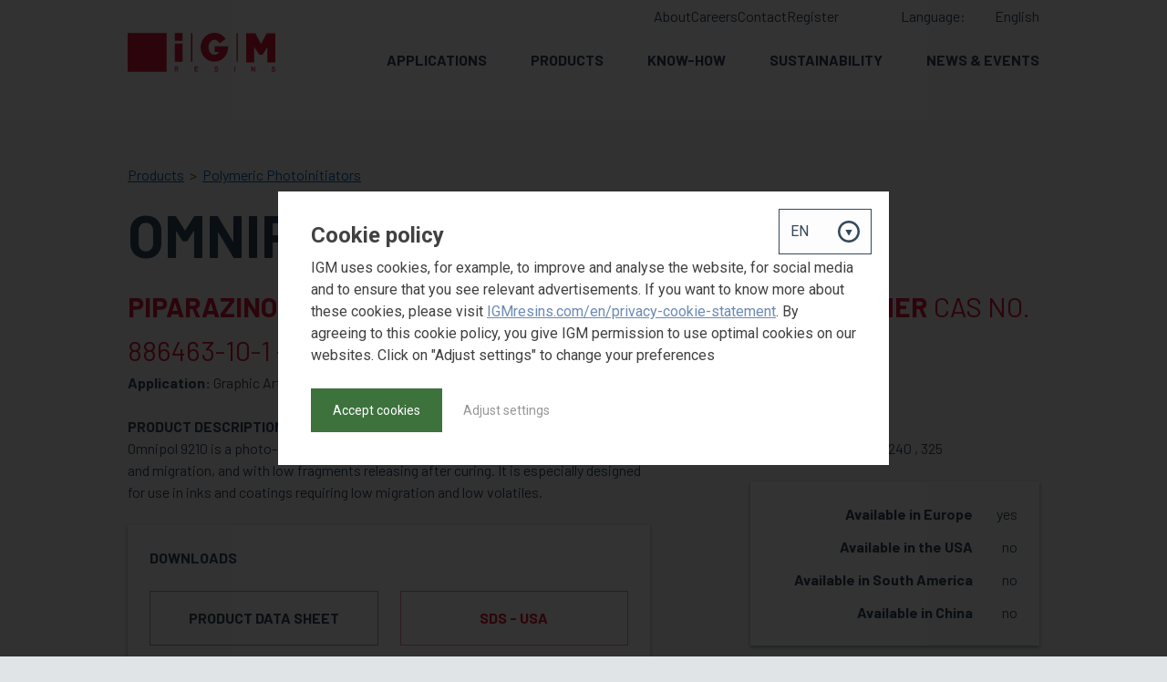

--- FILE ---
content_type: text/html; charset=UTF-8
request_url: https://www.igmresins.com/en/product/omnipol_9210
body_size: 7510
content:
<!doctype html>
<html lang="en">
<head>
            <!-- Google Tag Manager -->
        <script>(function(w,d,s,l,i){w[l]=w[l]||[];w[l].push({'gtm.start':
                    new Date().getTime(),event:'gtm.js'});var f=d.getElementsByTagName(s)[0],
                j=d.createElement(s),dl=l!='dataLayer'?'&l='+l:'';j.async=true;j.src=
                'https://www.googletagmanager.com/gtm.js?id='+i+dl;f.parentNode.insertBefore(j,f);
            })(window,document,'script','dataLayer','GTM-TWZMCR2');</script>
        <!-- End Google Tag Manager -->

        <!-- Start ShareThis app -->
        <script type='text/javascript' src='https://platform-api.sharethis.com/js/sharethis.js#property=655ddeb3ecd6570019d869c3&product=inline-share-buttons' async='async'></script>
        <!-- End ShareThis app -->
    
    <meta charset="utf-8">
    <meta http-equiv="X-UA-Compatible" content="IE=edge">
    <meta name="viewport" content="width=device-width, initial-scale=1, user-scalable=no">

    
            <title>IGM RESINS : RAW MATERIAL FOR UV, LED, EB ENERGY CURING</title>
    <meta name="description" content="IGM Resins is the leading global provider of UV / LED / EB curing raw material solutions - Photoinitiators, Energy Curing Resins, and additives" />

    
    
        
        <link rel="shortcut icon" href="/public/gfx/meta/favicon-16x16.png"/>
        <link rel="apple-touch-icon" href="/public/gfx/meta/apple-touch-icon-180x180.png"/>
        <link rel="apple-touch-icon" sizes="72x72" href="/public/gfx/meta/apple-touch-icon-72x72.png"/>
        <link rel="apple-touch-icon" sizes="114x114"
              href="/public/gfx/meta/apple-touch-icon-114x114.png"/>
    
        <link href="/cache-buster-1736956704/public/css/theme.css" media="screen" rel="stylesheet" type="text/css" />
<link href="https://fonts.googleapis.com/css?family=Barlow:400,700" media="screen" rel="stylesheet" type="text/css" />
    

<!-- Google Tag Manager -->
<script>(function(w,d,s,l,i){w[l]=w[l]||[];w[l].push({'gtm.start':
new Date().getTime(),event:'gtm.js'});var f=d.getElementsByTagName(s)[0],
j=d.createElement(s),dl=l!='dataLayer'?'&l='+l:'';j.async=true;j.src=
'https://www.googletagmanager.com/gtm.js?id='+i+dl;f.parentNode.insertBefore(j,f);
})(window,document,'script','dataLayer','GTM-TFKS7SL');</script>
<!-- End Google Tag Manager -->
</head>
<body>


<!-- Google Tag Manager (noscript) -->
<noscript><iframe src="https://www.googletagmanager.com/ns.html?id=GTM-TFKS7SL"
height="0" width="0" style="display:none;visibility:hidden"></iframe></noscript>
<!-- End Google Tag Manager (noscript) -->

    <!-- Google Tag Manager (noscript) -->
    <noscript><iframe src="https://www.googletagmanager.com/ns.html?id=GTM-TWZMCR2" height="0" width="0" style="display:none;visibility:hidden"></iframe></noscript>
    <!-- End Google Tag Manager (noscript) -->

<div class="wrapper">
    


                                                                

<section class="masthead masthead--nohero">
            <header class="masthead__header">
            <div class="site-width">
                <a href="/" class="masthead__brand-link">
                    <img src="/public/gfx/theme/igm-logo.svg" alt="IGM Resins" class="masthead__brand-image">
                </a>

                <button class="masthead__nav-toggle" data-role="toggler" data-togglerId="nav">
                    <span>Menu</span>
                </button>
                <nav class="masthead__nav" data-role="togglee" data-togglerId="nav">

                    <ul class="masthead__nav-main nav nav--main">
                                    <li class="nav__item   nav__item--has-submenu ">
            <a href="/en/applications" class="nav__link">Applications</a>
            <button class="nav__subtoggle" data-role="toggler" data-togglerId="nav-subtoggle-5">
                <svg class="icon">
                    <use xlink:href="/public/gfx/icons.svg#icon-arrow-right"></use>
                </svg>
            </button>

                            <ul class="nav__sub" data-role="togglee" data-togglerId="nav-subtoggle-5">
                                                                        <li class="nav__item nav__sub-item ">
                                <a href="/en/applications/graphic-arts" class="nav__link nav__sub-link">Graphic Arts</a>
                                <button class="nav__subsubtoggle" data-role="toggler" data-togglerId="nav-subsubtoggle-8">
                                    <svg class="icon">
                                        <use xlink:href="/public/gfx/icons.svg#icon-arrow-right"></use>
                                    </svg>
                                </button>
                                                            </li>
                                                                                                <li class="nav__item nav__sub-item ">
                                <a href="/en/applications/wood-coatings" class="nav__link nav__sub-link">wood coatings</a>
                                <button class="nav__subsubtoggle" data-role="toggler" data-togglerId="nav-subsubtoggle-26">
                                    <svg class="icon">
                                        <use xlink:href="/public/gfx/icons.svg#icon-arrow-right"></use>
                                    </svg>
                                </button>
                                                            </li>
                                                                                                <li class="nav__item nav__sub-item ">
                                <a href="/en/applications/plastic-coatings" class="nav__link nav__sub-link">plastic coatings</a>
                                <button class="nav__subsubtoggle" data-role="toggler" data-togglerId="nav-subsubtoggle-27">
                                    <svg class="icon">
                                        <use xlink:href="/public/gfx/icons.svg#icon-arrow-right"></use>
                                    </svg>
                                </button>
                                                            </li>
                                                                                                <li class="nav__item nav__sub-item ">
                                <a href="/en/applications/metal-coatings" class="nav__link nav__sub-link">metal coatings</a>
                                <button class="nav__subsubtoggle" data-role="toggler" data-togglerId="nav-subsubtoggle-28">
                                    <svg class="icon">
                                        <use xlink:href="/public/gfx/icons.svg#icon-arrow-right"></use>
                                    </svg>
                                </button>
                                                            </li>
                                                                                                <li class="nav__item nav__sub-item ">
                                <a href="/en/applications/electronics" class="nav__link nav__sub-link">electronics</a>
                                <button class="nav__subsubtoggle" data-role="toggler" data-togglerId="nav-subsubtoggle-29">
                                    <svg class="icon">
                                        <use xlink:href="/public/gfx/icons.svg#icon-arrow-right"></use>
                                    </svg>
                                </button>
                                                            </li>
                                                                                                <li class="nav__item nav__sub-item ">
                                <a href="/en/applications/adhesive-and-others" class="nav__link nav__sub-link">adhesive and others</a>
                                <button class="nav__subsubtoggle" data-role="toggler" data-togglerId="nav-subsubtoggle-30">
                                    <svg class="icon">
                                        <use xlink:href="/public/gfx/icons.svg#icon-arrow-right"></use>
                                    </svg>
                                </button>
                                                            </li>
                                                                                                                                                                                                                            
                </ul>
                    </li>
                <li class="nav__item  ">
            <a href="/en/products" class="nav__link">Products</a>
            <button class="nav__subtoggle" data-role="toggler" data-togglerId="nav-subtoggle-3">
                <svg class="icon">
                    <use xlink:href="/public/gfx/icons.svg#icon-arrow-right"></use>
                </svg>
            </button>

                    </li>
                <li class="nav__item   nav__item--has-submenu ">
            <a href="/en/know_how" class="nav__link">Know-How</a>
            <button class="nav__subtoggle" data-role="toggler" data-togglerId="nav-subtoggle-5187">
                <svg class="icon">
                    <use xlink:href="/public/gfx/icons.svg#icon-arrow-right"></use>
                </svg>
            </button>

                            <ul class="nav__sub" data-role="togglee" data-togglerId="nav-subtoggle-5187">
                                                                        <li class="nav__item nav__sub-item ">
                                <a href="/en/know_how/our_experts" class="nav__link nav__sub-link">Our Experts: Solutions in Product Development, Application Support, and Custom Blending</a>
                                <button class="nav__subsubtoggle" data-role="toggler" data-togglerId="nav-subsubtoggle-5182">
                                    <svg class="icon">
                                        <use xlink:href="/public/gfx/icons.svg#icon-arrow-right"></use>
                                    </svg>
                                </button>
                                                            </li>
                                                                                                <li class="nav__item nav__sub-item ">
                                <a href="/en/know_how/Innovative_Energy_Curing_Resins_for_Advanced_Applications" class="nav__link nav__sub-link">Energy Curing Resins: Innovative Materials for Advanced Applications</a>
                                <button class="nav__subsubtoggle" data-role="toggler" data-togglerId="nav-subsubtoggle-5167">
                                    <svg class="icon">
                                        <use xlink:href="/public/gfx/icons.svg#icon-arrow-right"></use>
                                    </svg>
                                </button>
                                                            </li>
                                                                                                <li class="nav__item nav__sub-item ">
                                <a href="/en/know_how/High_Performance_Photoinitiators_for_Energy_Curing_Applications" class="nav__link nav__sub-link">Photoinitiators: High-Performance Solutions for Energy Curing Applications</a>
                                <button class="nav__subsubtoggle" data-role="toggler" data-togglerId="nav-subsubtoggle-5172">
                                    <svg class="icon">
                                        <use xlink:href="/public/gfx/icons.svg#icon-arrow-right"></use>
                                    </svg>
                                </button>
                                                            </li>
                                                                                                <li class="nav__item nav__sub-item ">
                                <a href="/en/know_how/Additive_Solutions_for_Enhanced_Performance_and_Quality" class="nav__link nav__sub-link">Additives: Enhancements for Improved Performance and Quality</a>
                                <button class="nav__subsubtoggle" data-role="toggler" data-togglerId="nav-subsubtoggle-5162">
                                    <svg class="icon">
                                        <use xlink:href="/public/gfx/icons.svg#icon-arrow-right"></use>
                                    </svg>
                                </button>
                                                            </li>
                                                                                                <li class="nav__item nav__sub-item ">
                                <a href="/en/know_how/product-documentation" class="nav__link nav__sub-link">Brochures and Resources</a>
                                <button class="nav__subsubtoggle" data-role="toggler" data-togglerId="nav-subsubtoggle-341">
                                    <svg class="icon">
                                        <use xlink:href="/public/gfx/icons.svg#icon-arrow-right"></use>
                                    </svg>
                                </button>
                                                            </li>
                                            
                </ul>
                    </li>
                <li class="nav__item   nav__item--has-submenu ">
            <a href="/en/sustainability" class="nav__link">Sustainability</a>
            <button class="nav__subtoggle" data-role="toggler" data-togglerId="nav-subtoggle-662">
                <svg class="icon">
                    <use xlink:href="/public/gfx/icons.svg#icon-arrow-right"></use>
                </svg>
            </button>

                            <ul class="nav__sub" data-role="togglee" data-togglerId="nav-subtoggle-662">
                                                                        <li class="nav__item nav__sub-item ">
                                <a href="/en/sustainability/people" class="nav__link nav__sub-link">People</a>
                                <button class="nav__subsubtoggle" data-role="toggler" data-togglerId="nav-subsubtoggle-2868">
                                    <svg class="icon">
                                        <use xlink:href="/public/gfx/icons.svg#icon-arrow-right"></use>
                                    </svg>
                                </button>
                                                            </li>
                                                                                                <li class="nav__item nav__sub-item ">
                                <a href="/en/sustainability/planet" class="nav__link nav__sub-link">Planet</a>
                                <button class="nav__subsubtoggle" data-role="toggler" data-togglerId="nav-subsubtoggle-2873">
                                    <svg class="icon">
                                        <use xlink:href="/public/gfx/icons.svg#icon-arrow-right"></use>
                                    </svg>
                                </button>
                                                            </li>
                                                                                                <li class="nav__item nav__sub-item ">
                                <a href="/en/sustainability/profit" class="nav__link nav__sub-link">Profit</a>
                                <button class="nav__subsubtoggle" data-role="toggler" data-togglerId="nav-subsubtoggle-2878">
                                    <svg class="icon">
                                        <use xlink:href="/public/gfx/icons.svg#icon-arrow-right"></use>
                                    </svg>
                                </button>
                                                            </li>
                                            
                </ul>
                    </li>
                <li class="nav__item   nav__item--has-submenu ">
            <a href="/en/news-events" class="nav__link">News &amp; Events</a>
            <button class="nav__subtoggle" data-role="toggler" data-togglerId="nav-subtoggle-16">
                <svg class="icon">
                    <use xlink:href="/public/gfx/icons.svg#icon-arrow-right"></use>
                </svg>
            </button>

                            <ul class="nav__sub" data-role="togglee" data-togglerId="nav-subtoggle-16">
                                                                                                                    <li class="nav__item nav__sub-item ">
                                <a href="/en/news-events/igm_resins_announces_strategic_distribution_partnership_with_idcc_global_chem" class="nav__link nav__sub-link">15/12/2025 - iGM Resins Announces Strategic Distribution Partnership with IDCC Global Chem</a>
                                <button class="nav__subsubtoggle" data-role="toggler" data-togglerId="nav-subsubtoggle-5732">
                                    <svg class="icon">
                                        <use xlink:href="/public/gfx/icons.svg#icon-arrow-right"></use>
                                    </svg>
                                </button>
                                                            </li>
                                                                                                <li class="nav__item nav__sub-item ">
                                <a href="/en/news-events/embracing_the_future_of_food_contact_materials" class="nav__link nav__sub-link">08/12/2025 - Embracing the Future of Food Contact Materials</a>
                                <button class="nav__subsubtoggle" data-role="toggler" data-togglerId="nav-subsubtoggle-5712">
                                    <svg class="icon">
                                        <use xlink:href="/public/gfx/icons.svg#icon-arrow-right"></use>
                                    </svg>
                                </button>
                                                            </li>
                                                                                                <li class="nav__item nav__sub-item ">
                                <a href="/en/news-events/New_Omnipol_BL_582" class="nav__link nav__sub-link">05/12/2025 - New Omnipol® BL 582: Expanding the Glyoxylate Family with a Polymeric and High-Performance photoinitiator</a>
                                <button class="nav__subsubtoggle" data-role="toggler" data-togglerId="nav-subsubtoggle-5692">
                                    <svg class="icon">
                                        <use xlink:href="/public/gfx/icons.svg#icon-arrow-right"></use>
                                    </svg>
                                </button>
                                                            </li>
                                                                                                <li class="nav__item nav__sub-item ">
                                <a href="/en/news-events/Statement_Regarding_Reclassification" class="nav__link nav__sub-link">31/10/2025 - Statement Regarding Reclassification of 1-Hydroxycyclohexyl phenyl ketone and Ongoing Independent Reviews</a>
                                <button class="nav__subsubtoggle" data-role="toggler" data-togglerId="nav-subsubtoggle-5672">
                                    <svg class="icon">
                                        <use xlink:href="/public/gfx/icons.svg#icon-arrow-right"></use>
                                    </svg>
                                </button>
                                                            </li>
                                                                                                <li class="nav__item nav__sub-item ">
                                <a href="/en/news-events/RadTech_Europe_2025_Connected_by_Design" class="nav__link nav__sub-link">01/10/2025 - RadTech Europe 2025: Connected by Design</a>
                                <button class="nav__subsubtoggle" data-role="toggler" data-togglerId="nav-subsubtoggle-5627">
                                    <svg class="icon">
                                        <use xlink:href="/public/gfx/icons.svg#icon-arrow-right"></use>
                                    </svg>
                                </button>
                                                            </li>
                                                                                                <li class="nav__item nav__sub-item ">
                                <a href="/en/news-events/unique_photoinitiator_combinations_for_uv_curing_composites" class="nav__link nav__sub-link">15/09/2025 - Unique photoinitiator combinations for UV curing composites</a>
                                <button class="nav__subsubtoggle" data-role="toggler" data-togglerId="nav-subsubtoggle-5607">
                                    <svg class="icon">
                                        <use xlink:href="/public/gfx/icons.svg#icon-arrow-right"></use>
                                    </svg>
                                </button>
                                                            </li>
                                                                                                                                                                                                                                                                                                                                                                                                                                                                                                                                                                                                                                                                                                                                                                                                                                                                                                                                                                                                                                                                                                                                                                                                                                                                                                                                                                                                                                                                                                                                                                                                                                                                                                                                                                                                                                                                                                                                                                                                                                                                                                                                                                                                                                                                                                                                                                                                                                                                                                                                                                                                                                                                                                                                                                                                                                                                                                                                                                                                                                                                                                                                                                                                                                                                                                                                                                                                                                                                                                                                                                                                                                                                                                                                                                                                                                                                                                                                                                                                                                                                                                                                                                                                                                                                                                                                                                                                                                                                                                                                                                                                                                                                                                                                                                                                                                                                                                                                                                                                                                                                                                                                                                                                                                                                                                                                                                                                                                                                                                                                                                                                                                                                                                                                                                                                                                                                                                                                                                                                                                                
                </ul>
                    </li>
                                                
                    </ul>

                    <ul class="masthead__nav-lang nav nav--lang">
                                                    <span class="nav__legend">Language: </span>
                                                                            <li class="nav__item active">
                                <a href=" /en/product/omnipol_9210" class="nav__link">English</a>
                            </li>
                                                                            <li class="nav__item ">
                                <a href=" /zh/product/omnipol_9210" class="nav__link">中文</a>
                            </li>
                                                    <li class="nav__item ">
                                <a href=" /pt/product/omnipol_9210" class="nav__link">português</a>
                            </li>
                                                    <li class="nav__item ">
                                <a href=" /de/product/omnipol_9210" class="nav__link">Deutsch</a>
                            </li>
                                            </ul>

                    
<div class="header-top">
                                                                                                    <a href="/en/about">About</a>
                                                            <a href="/en/careers">Careers</a>
                                                            <a href="/en/contact">Contact</a>
                                                            <a href="/en/register">Register</a>
                                                                                                            </div>
                </nav>
            </div>
        </header>
    
                        <h1 class="visuallyhidden">
                IGM RESINS
            </h1>
                
</section>


            <div class="content">
                <div class="layer bg--base-light">
        <div class="site-width site-width--m">
            <div class="site-width">
                <ul class="breadcrumbs">
                    <li class="breadcrumbs__item">
                        <a class="breadcrumbs__link"  href="/en/products">Products</a> 
                    </li>
                                            <li class="breadcrumbs__item">
                            <a class="breadcrumbs__link" href="/en/products?categoryIds=45">
                                                            Polymeric Photoinitiators
                            </a>
                        </li>
                                    </ul>
                <h1 class="sign">Omnipol 9210</h1>
                <h2 class="weight-light color--brand">
                    <strong>Piparazino based aminoalkylphenone diluted in monomer</strong>
                                            CAS NO. 886463-10-1 + 51728-26-8
                                             
                </h2>
                                    <p>
                        <strong>
                            Application:
                        </strong>
                                                                                Graphic Arts,                                                                                 Wood Coatings,                                                                                 Plastic Coatings,                                                                                 Metal Coatings                                            </p>
                                <div class="grid">
                    <div class="grid__cell unit-1-1 unit-7-12--gt-palm">
                                                    <h2 class="normalis">Product description:</h2>
                            <p>Omnipol 9210 is a photo-initiator with high reactivity, good compatibility, low odour and migration, and with low fragments releasing after curing. It is especially designed for use in inks and coatings requiring low migration and low volatiles.
</p>
                                                <div class="card sign">
    <div class="sign-inv">
        <h2 class="normalis color--base sign">Downloads</h2>
        <div class="grid">
                                                                                                                                                                                                                    <div class="grid__cell unit-6-12 sign">
                        <a href="/en/product/omnipol_9210/download/fileAsset?indexKey=0"
                           class="button button--base unit-1-1"
                           title="PRODUCT DATA SHEET"
                           target="_blank">
                            PRODUCT DATA SHEET
                        </a>
                    </div>
                                                                                                                                                                                                        <div class="grid__cell unit-6-12 sign">
                        <a href="/en/product/omnipol_9210/download/fileLink?indexKey=1"
                           class="button button--brand unit-1-1"
                           title="SDS - USA"
                           target="_blank">
                            SDS - USA
                        </a>
                    </div>
                                                                                                                                                                                                        <div class="grid__cell unit-6-12 sign">
                        <a href="/en/product/omnipol_9210/download/fileLink?indexKey=2"
                           class="button button--brand unit-1-1"
                           title="SDS - EUROPE"
                           target="_blank">
                            SDS - EUROPE
                        </a>
                    </div>
                                                                                                                                                                                                        <div class="grid__cell unit-6-12 sign">
                        <a href="/en/product/omnipol_9210/download/fileLink?indexKey=3"
                           class="button button--brand unit-1-1"
                           title="SDS - German"
                           target="_blank">
                            SDS - German
                        </a>
                    </div>
                                                                                                                                                                                                        <div class="grid__cell unit-6-12 sign">
                        <a href="/en/product/omnipol_9210/download/fileLink?indexKey=4"
                           class="button button--brand unit-1-1"
                           title="SDS - BRAZIL"
                           target="_blank">
                            SDS - BRAZIL
                        </a>
                    </div>
                                    </div>
    </div>
</div>                        <a href="/en/product/omnipol_9210/sample" class="button button--brand unit-1-1 sign visuallyhidden--palm">
                            Request sample
                        </a>
                    </div>
                    <div class="grid__cell unit-1-1 unit-4-12--gt-palm push-1-12--gt-palm">
                            <div class="sign">
                            <p class="sign-flat">
                <strong>
                    Appearance:
                </strong>
                Liquid
            </p>
                                            <p class="sign-flat">
                <strong>UV Absorption (nm):</strong>
                240

                                    , 325
                            </p>
            </div>
                        <div class="card sign">
    <div class="grid module">
        <div class="grid__cell unit-10-12 text-right weight-semibold">
            Available in Europe
        </div>
        <div class="grid__cell unit-2-12 text-right sign-s">
                            yes
                    </div>
        <div class="grid__cell unit-10-12 text-right weight-semibold">
            Available in the USA
        </div>
        <div class="grid__cell unit-2-12 text-right sign-s">
                            no
                    </div>
        <div class="grid__cell unit-10-12 text-right weight-semibold">
            Available in South America
        </div>
        <div class="grid__cell unit-2-12 text-right sign-s">
                            no
                    </div>
        <div class="grid__cell unit-10-12 text-right weight-semibold">
            Available in China
        </div>
        <div class="grid__cell unit-2-12 text-right sign-s">
                            no
                    </div>
    </div>
</div>
                            <div class="card sign module">
                    <div class="arrange arrange--gutter sign-s">
                <div class="arrange__size-fill text-right weight-semibold">
                    Through Cure
                </div>
                <div class="arrange__size-fit sign-s">
                    <span class="icon icon--percentage icon--percentage--50" title="2">                    
                        2
                    </span>
                </div>
            </div>
                            <div class="arrange arrange--gutter sign-s">
                <div class="arrange__size-fill text-right weight-semibold">
                    Surface Cure
                </div>
                <div class="arrange__size-fit sign-s">
                    <span class="icon icon--percentage icon--percentage--50" title="2">                    
                        2
                    </span>
                </div>
            </div>
                            <div class="arrange arrange--gutter sign-s">
                <div class="arrange__size-fill text-right weight-semibold">
                    Clear Systems
                </div>
                <div class="arrange__size-fit sign-s">
                    <span class="icon icon--percentage icon--percentage--25" title="1">                    
                        1
                    </span>
                </div>
            </div>
                            <div class="arrange arrange--gutter sign-s">
                <div class="arrange__size-fill text-right weight-semibold">
                    White Systems
                </div>
                <div class="arrange__size-fit sign-s">
                    <span class="icon icon--percentage icon--percentage--50" title="2">                    
                        2
                    </span>
                </div>
            </div>
                            <div class="arrange arrange--gutter sign-s">
                <div class="arrange__size-fill text-right weight-semibold">
                    Pigmented Systems
                </div>
                <div class="arrange__size-fit sign-s">
                    <span class="icon icon--percentage icon--percentage--75" title="3">                    
                        3
                    </span>
                </div>
            </div>
                            <div class="arrange arrange--gutter sign-s">
                <div class="arrange__size-fill text-right weight-semibold">
                    LED Cure
                </div>
                <div class="arrange__size-fit sign-s">
                    <span class="icon icon--percentage icon--percentage--75" title="3">                    
                        3
                    </span>
                </div>
            </div>
                            </div>
                                                <a href="/en/product/omnipol_9210/sample" class="button button--brand unit-1-1 sign visuallyhidden--gt-palm">
                            Request sample
                        </a>
                    </div>
                </div>
                                                                    <a href="/en/products" class="button button--base button--has-arrow">
                    <svg class="button__arrow button__arrow-left icon">
                        <use xlink:href="/public/gfx/icons.svg#icon-circle-arrow-left"></use>
                    </svg>
                    Back to product search
                </a>
            </div>
        </div>
    </div>


                                <div class="layer">
        <div class="site-width">
            <h2 class="heading--2 sign-s text-center">
                
            </h2>
            <div class="share-links">
                                    <div class="nav__item">
                        <a class="nav__link email-share-button st-custom-button" data-network="email" target="_blank">
                            <svg class="icon icon-mail">
                                <use xlink:href="/public/gfx/icons.svg#icon-mail"/>
                            </svg>
                        </a>
                    </div>
                
                                    <div class="nav__item">
                        <a class="nav__link linkedin-share-button st-custom-button" data-network="linkedin" target="_blank">
                            <svg class="icon icon--linkedin">
                                <use xlink:href="/public/gfx/icons.svg#icon-linkedin"/>
                            </svg>
                        </a>
                    </div>
                
                                    <div class="nav__item">
                        <a class="nav__link twitter-share-button st-custom-button" data-network="twitter" target="_blank">
                            <svg class="icon icon--twitter">
                                <use xlink:href="/public/gfx/icons.svg#icon-x"/>
                            </svg>
                        </a>
                    </div>
                
                                    <div class="nav__item">
                        <a class="nav__link facebook-share-button st-custom-button"  data-network="facebook" target="_blank">
                            <svg class="icon icon--facebook">
                                <use xlink:href="/public/gfx/icons.svg#icon-facebook"/>
                            </svg>
                        </a>
                    </div>
                
                                    <div class="nav__item">
                        <a class="nav__link wechat-share-button st-custom-button" data-network="wechat" target="_blank">
                            <svg class="icon icon--wechat">
                                <use xlink:href="/public/gfx/icons.svg#icon-wechat"/>
                            </svg>
                        </a>
                    </div>
                            </div>
        </div>
    </div>

                    </div>
    
            


<footer class="footer">
    <div class="site-width">
        <div class="footer__top">
            <div class="footer__brand">
                <a href="/" class="footer__brand-link">
                    <img src="/public/gfx/theme/igm-logo-blank.svg" alt="" class="footer__brand-image">
                </a>

                <ul class="footer__top-nav nav nav--icons">
                                            <li class="nav__item">
                            <a href="//linkedin.com/company/igm-resins/" class="nav__link" target="_blank">
                                <svg class="icon icon--s footer__icon">
                                    <use xlink:href="/public/gfx/icons.svg#icon-linkedin" />
                                </svg>
                            </a>
                        </li>
                                            <li class="nav__item">
                            <a href="//facebook.com/igmresins" class="nav__link" target="_blank">
                                <svg class="icon icon--s footer__icon">
                                    <use xlink:href="/public/gfx/icons.svg#icon-facebook" />
                                </svg>
                            </a>
                        </li>
                                            <li class="nav__item">
                            <a href="//twitter.com/igmresins" class="nav__link" target="_blank">
                                <svg class="icon icon--s footer__icon">
                                    <use xlink:href="/public/gfx/icons.svg#icon-x" />
                                </svg>
                            </a>
                        </li>
                                            <li class="nav__item">
                            <a href="//instagram.com/igmresins/" class="nav__link" target="_blank">
                                <svg class="icon icon--s footer__icon">
                                    <use xlink:href="/public/gfx/icons.svg#icon-instagram" />
                                </svg>
                            </a>
                        </li>
                                    </ul>
            </div>

            <nav class="footer__top-socmed">
                Made by <a href="//nobears.nl" target="_blank" class="footer__link">NoBears</a>

            </nav>
        </div>
        <hr class="footer__separator">
        <div class="footer__main">
            <div class="grid module">
                <div class="grid__cell unit-4-12--desk sign">
                    <header class="footer__heading heading">
                        <a href="/en/contact" >CONTACT</a>
                                            </header>
                    <ul class="nav nav--stacked nav--foot">
                        <li class="nav__item">
                            EMEA: 
                            <a href="mailto:sales@igmresins.com" class="nav__link nav__link--inline">sales@igmresins.com</a>
                        </li>
                        <li class="nav__item">
                            Asia-Pacific: 
                            <a href="mailto:sales@igmresins.com" class="nav__link nav__link--inline">sales@igmresins.com</a>
                        </li>
                        <li class="nav__item">
                            North America: 
                            <a href="mailto:ussales@igmresins.com" class="nav__link nav__link--inline">ussales@igmresins.com</a>
                        </li>
                        <li class="nav__item">
                            South America: 
                            <a href="mailto:comercial@igmresins.com" class="nav__link nav__link--inline">comercial@igmresins.com</a>
                        </li>
                    </ul>
                </div>
                <div class="grid__cell unit-8-12--desk sign">
                    <div class="grid module">
                                                    <div class="grid__cell unit-4-12--desk sign">
                                <header class="footer__heading heading">
                                    Applications
                                </header>
                                <ul class="nav nav--stacked nav--foot">
                                                                            <li class="nav__item">
                                            <a href="/en/applications/graphic-arts" class="nav__link">Graphic Arts</a>
                                        </li>
                                                                            <li class="nav__item">
                                            <a href="/en/applications/wood-coatings" class="nav__link">Wood Coatings</a>
                                        </li>
                                                                            <li class="nav__item">
                                            <a href="/en/applications/plastic-coatings" class="nav__link">Plastic Coatings</a>
                                        </li>
                                                                            <li class="nav__item">
                                            <a href="/en/applications/metal-coatings" class="nav__link">Metal Coatings</a>
                                        </li>
                                                                            <li class="nav__item">
                                            <a href="/en/applications/electronics" class="nav__link">Electronics</a>
                                        </li>
                                                                            <li class="nav__item">
                                            <a href="/en/applications/adhesive-and-others" class="nav__link">Adhesives and others</a>
                                        </li>
                                                                    </ul>
                            </div>
                                                    <div class="grid__cell unit-4-12--desk sign">
                                <header class="footer__heading heading">
                                    products
                                </header>
                                <ul class="nav nav--stacked nav--foot">
                                                                            <li class="nav__item">
                                            <a href="/en/products" class="nav__link">Search engine</a>
                                        </li>
                                                                    </ul>
                            </div>
                                                    <div class="grid__cell unit-4-12--desk sign">
                                <header class="footer__heading heading">
                                    Know-How
                                </header>
                                <ul class="nav nav--stacked nav--foot">
                                                                            <li class="nav__item">
                                            <a href="/en/know_how/our_experts" class="nav__link">Our Experts</a>
                                        </li>
                                                                            <li class="nav__item">
                                            <a href="/en/know_how/Innovative_Energy_Curing_Resins_for_Advanced_Applications" class="nav__link">Energy Curing Resins</a>
                                        </li>
                                                                            <li class="nav__item">
                                            <a href="/en/know_how/High_Performance_Photoinitiators_for_Energy_Curing_Applications" class="nav__link">Photoinitiators</a>
                                        </li>
                                                                            <li class="nav__item">
                                            <a href="/en/know_how/Additive_Solutions_for_Enhanced_Performance_and_Quality" class="nav__link">Additives</a>
                                        </li>
                                                                            <li class="nav__item">
                                            <a href="/en/know_how/product-documentation" class="nav__link">Product Documentation</a>
                                        </li>
                                                                    </ul>
                            </div>
                                                    <div class="grid__cell unit-4-12--desk sign">
                                <header class="footer__heading heading">
                                    about IGM Resins
                                </header>
                                <ul class="nav nav--stacked nav--foot">
                                                                            <li class="nav__item">
                                            <a href="/en/about" class="nav__link">About</a>
                                        </li>
                                                                            <li class="nav__item">
                                            <a href="/en/careers" class="nav__link">Careers</a>
                                        </li>
                                                                            <li class="nav__item">
                                            <a href="/en/contact" class="nav__link">Contact</a>
                                        </li>
                                                                            <li class="nav__item">
                                            <a href="/en/Corporate-Policy" class="nav__link">Corporate Policy</a>
                                        </li>
                                                                            <li class="nav__item">
                                            <a href="/en/privacy-cookie-statement" class="nav__link">Privacy cookie statement</a>
                                        </li>
                                                                    </ul>
                            </div>
                                            </div>
                </div>
            </div>
        </div>
    </div>
</footer>

        
<div class="nb--cookiepopup" data-nbcookie="gtmcookie" data-nbcookiestate="passive">

    <div class="nb--cookiepopup__box">
        <select name="nbCookiePopupLangSelect" id="nbCookiePopupLangSelect" class="nb--cookiepopup__lang-dropdown">
                            <option value="en" selected>EN</option>
                            <option value="zh" >ZH</option>
                            <option value="pt" >PT</option>
                            <option value="de" >DE</option>
                    </select>

                    <div class="nb--cookiepopup__translated nb--cookiepopup__translated-en">
                <div class="nb--cookiepopup__intro">
                    <div class="nb--cookiepopup__title">Cookie policy</div>
                    <p>IGM uses cookies, for example, to improve and analyse the website, for social media and to ensure that you see relevant advertisements. If you want to know more about these cookies, please visit <a href="/en/privacy-cookie-statement" style="outline-width: 0px !important; user-select: auto !important;">IGMresins.com/en/privacy-cookie-statement</a>. By agreeing to this cookie policy, you give IGM permission to use optimal cookies on our websites. Click on "Adjust settings" to change your preferences</p> 

                    <a href="#" class="nb--cookiepopup__btn js--nb-gtmcookie" data-answer="accept" style="margin-right: 20px;">Accept cookies</a>
                    <a href="#" class="nb--cookiepopup__link js--nb-gtmcookie" data-answer="settings">Adjust settings</a>
                </div>
                <div class="nb--cookiepopup__settings" style="display: none;">
                    <div class="nb--cookiepopup__title">My cookie Settings</div>

                    <div class="nb--cookiepopup__form">
                        <div class="nb--cookiepopup__field nb--cookiepopup__field--radio">
                            <input type="radio" name="nbcookie" id="optimal" value="optimal">
                            <label for="optimal">
                                <strong>Optimal</strong>
                                <span class="nb--cookiepopup__label">Most popular</span><br>
                                For analysis, social media, improving the website and personal ads.
                            </label>
                        </div>
                        <div class="nb--cookiepopup__field nb--cookiepopup__field--radio">
                            <input type="radio" name="nbcookie" id="minimal" value="minimal">
                            <label for="minimal">
                                <strong>Necessary</strong><br>
                                For analysis and a reasonably working website.
                            </label>
                        </div>
                        <div class="nb--cookiepopup__required">Make a choice</div>
                    </div>
                    <a href="#" class="nb--cookiepopup__btn js--nb-gtmcookie" data-answer="radio">Save cookie settings</a>
                </div>
            </div>
                    <div class="nb--cookiepopup__translated nb--cookiepopup__translated-zh hidden">
                <div class="nb--cookiepopup__intro">
                    <div class="nb--cookiepopup__title">Cookie 政策</div>
                    <p><span style="font-size:10.5pt"><span style="font-family:Calibri,sans-serif">IGM<span style="font-family:SimSun">使用</span>cookie<span style="font-family:SimSun">，例如改进和分析社交媒体网站，并确保你能看到相关广告。如果您想了解更多关于这些</span>cookie<span style="font-family:SimSun">的信息，请访问</span></span></span><a href="/en/privacy-cookie-statement">IGMresins.com/en/privacy-cookie-statement</a><span style="font-size:10.5pt"><span style="font-family:Calibri,sans-serif"><span style="font-family:SimSun">。通过同意这个</span>cookie<span style="font-family:SimSun">策略，就是允许</span>IGM<span style="font-family:SimSun">在网站上使用最优的</span>cookie<span style="font-family:SimSun">。点击“调整设置”来改变你的偏好</span></span></span></p> 

                    <a href="#" class="nb--cookiepopup__btn js--nb-gtmcookie" data-answer="accept" style="margin-right: 20px;">接受Cookie</a>
                    <a href="#" class="nb--cookiepopup__link js--nb-gtmcookie" data-answer="settings">调整设置</a>
                </div>
                <div class="nb--cookiepopup__settings" style="display: none;">
                    <div class="nb--cookiepopup__title">我的Cookie 设置</div>

                    <div class="nb--cookiepopup__form">
                        <div class="nb--cookiepopup__field nb--cookiepopup__field--radio">
                            <input type="radio" name="nbcookie" id="optimal" value="optimal">
                            <label for="optimal">
                                <strong>最优</strong>
                                <span class="nb--cookiepopup__label">最受欢迎的</span><br>
                                用于分析、社交媒体、完善网站和个人广告。
                            </label>
                        </div>
                        <div class="nb--cookiepopup__field nb--cookiepopup__field--radio">
                            <input type="radio" name="nbcookie" id="minimal" value="minimal">
                            <label for="minimal">
                                <strong>必要的</strong><br>
                                为分析和一个合理有效的网页。
                            </label>
                        </div>
                        <div class="nb--cookiepopup__required">Make a choice</div>
                    </div>
                    <a href="#" class="nb--cookiepopup__btn js--nb-gtmcookie" data-answer="radio">保存cookie设置</a>
                </div>
            </div>
                    <div class="nb--cookiepopup__translated nb--cookiepopup__translated-pt hidden">
                <div class="nb--cookiepopup__intro">
                    <div class="nb--cookiepopup__title">Política de Cookies</div>
                    IGM uses cookies, for example, to improve and analyse the website, for social media and to ensure that you see relevant advertisements. If you want to know more about these cookies, please visit IGMresins.com/en/privacy-cookie-statement. By agreeing to this cookie policy, you give IGM permission to use optimal cookies on our websites. Click on "Adjust settings" to change your preferences

                    <a href="#" class="nb--cookiepopup__btn js--nb-gtmcookie" data-answer="accept" style="margin-right: 20px;">Aceitar cookies</a>
                    <a href="#" class="nb--cookiepopup__link js--nb-gtmcookie" data-answer="settings">Ajustar configurações</a>
                </div>
                <div class="nb--cookiepopup__settings" style="display: none;">
                    <div class="nb--cookiepopup__title">Minhas configurações de cookies</div>

                    <div class="nb--cookiepopup__form">
                        <div class="nb--cookiepopup__field nb--cookiepopup__field--radio">
                            <input type="radio" name="nbcookie" id="optimal" value="optimal">
                            <label for="optimal">
                                <strong>Ótimo</strong>
                                <span class="nb--cookiepopup__label">Mais popular</span><br>
                                Para análise, redes sociais, aprimoramento do site e anúncios pessoais.
                            </label>
                        </div>
                        <div class="nb--cookiepopup__field nb--cookiepopup__field--radio">
                            <input type="radio" name="nbcookie" id="minimal" value="minimal">
                            <label for="minimal">
                                <strong>Necessário</strong><br>
                                Para análise e um site razoavelmente funcional.
                            </label>
                        </div>
                        <div class="nb--cookiepopup__required">Faça uma escolha</div>
                    </div>
                    <a href="#" class="nb--cookiepopup__btn js--nb-gtmcookie" data-answer="radio">Salvar configurações de cookies</a>
                </div>
            </div>
                    <div class="nb--cookiepopup__translated nb--cookiepopup__translated-de hidden">
                <div class="nb--cookiepopup__intro">
                    <div class="nb--cookiepopup__title">Cookie-Richtlinie</div>
                    Die IGM verwendet Cookies, um beispielsweise die Website zu verbessern und zu analysieren, für soziale Medien und um sicherzustellen, dass Sie relevante Werbung sehen. Wenn Sie mehr über diese Cookies erfahren möchten, besuchen Sie bitte IGMresins.com/de/privacy-cookie-statement. Indem Sie dieser Cookie-Richtlinie zustimmen, erteilen Sie IGM die Erlaubnis, optimale Cookies auf unseren Websites zu verwenden. Klicken Sie auf "Einstellungen anpassen", um Ihre Präferenzen zu ändern

                    <a href="#" class="nb--cookiepopup__btn js--nb-gtmcookie" data-answer="accept" style="margin-right: 20px;">Cookies akzeptieren</a>
                    <a href="#" class="nb--cookiepopup__link js--nb-gtmcookie" data-answer="settings">Einstellungen anpassen</a>
                </div>
                <div class="nb--cookiepopup__settings" style="display: none;">
                    <div class="nb--cookiepopup__title">Meine Cookie-Einstellungen</div>

                    <div class="nb--cookiepopup__form">
                        <div class="nb--cookiepopup__field nb--cookiepopup__field--radio">
                            <input type="radio" name="nbcookie" id="optimal" value="optimal">
                            <label for="optimal">
                                <strong>Optimal</strong>
                                <span class="nb--cookiepopup__label">Am beliebtesten</span><br>
                                Für Analysen, soziale Medien, die Verbesserung der Website und Kontaktanzeigen.
                            </label>
                        </div>
                        <div class="nb--cookiepopup__field nb--cookiepopup__field--radio">
                            <input type="radio" name="nbcookie" id="minimal" value="minimal">
                            <label for="minimal">
                                <strong>Nötig</strong><br>
                                Für Analysen, soziale Medien, die Verbesserung der Website und Kontaktanzeigen.
                            </label>
                        </div>
                        <div class="nb--cookiepopup__required">Treffen Sie eine Entscheidung</div>
                    </div>
                    <a href="#" class="nb--cookiepopup__btn js--nb-gtmcookie" data-answer="radio">Cookie-Einstellungen speichern</a>
                </div>
            </div>
            </div>
</div>


</div>

<script src="https://ajax.googleapis.com/ajax/libs/jquery/3.6.3/jquery.min.js"></script>
<script src="/cache-buster-1736956704/public/js/main.js"></script>
<script src="/cache-buster-1736956704/public/js/jquery-ui.min.js"></script>
<script src="//cdn.jsdelivr.net/npm/slick-carousel@1.8.1/slick/slick.min.js"></script>


<script type="application/javascript">
    $(function () {
                    App.handleToggle();
            App.handleScroll();
            App.handleSwitch();
            App.handleCarousel();
            App.handleRangeslider();
            App.handleLightbox();
            });
</script>

</body>
</html>

--- FILE ---
content_type: image/svg+xml
request_url: https://www.igmresins.com/cache-buster-1736956704/public/gfx/theme/icon-circle-arrow-down-blank.svg
body_size: 813
content:
<?xml version="1.0" encoding="UTF-8"?>
<svg width="24px" height="24px" viewBox="0 0 24 24" version="1.1" xmlns="http://www.w3.org/2000/svg" xmlns:xlink="http://www.w3.org/1999/xlink">
    <!-- Generator: Sketch 50.2 (55047) - http://www.bohemiancoding.com/sketch -->
    <title>icon-circle-arrow-down-blank</title>
    <desc>Created with Sketch.</desc>
    <defs></defs>
    <g id="Page-1" stroke="none" stroke-width="1" fill="none" fill-rule="evenodd">
        <g id="icon-circle-arrow-right" fill="#FDFDFD" fill-rule="nonzero">
            <path d="M11.9458555,7.35522754e-16 C15.2836038,7.35522754e-16 18.2973583,1.34272437 20.4509133,3.49056056 C22.6568663,5.69154807 24,8.64449608 24,11.9729887 C24,15.3023526 22.6568663,18.3093233 20.5041846,20.4571595 C18.3515028,22.6041243 15.336875,24 12,24 C8.71901608,24 5.70526163,22.6572756 3.49843534,20.5103108 C1.34575358,18.3093233 -1.77635684e-15,15.3023526 -1.77635684e-15,12.0270113 C-1.77635684e-15,8.69851873 1.29335565,5.69154807 3.49843534,3.54371188 C5.65199039,1.34272437 8.66487155,7.35522754e-16 11.9458555,7.35522754e-16 Z M15.7674114,11.4371188 C16.3079834,11.7054894 16.3079834,12.2422306 15.7674114,12.5106012 L9.90146278,15.7319198 L9.90146278,8.2689515 L15.7674114,11.4371188 Z M18.6746234,5.31600349 C16.9516047,3.59773453 14.5849647,2.57740343 12,2.57740343 C9.36438396,2.57740343 6.99774398,3.65175719 5.32799651,5.37002614 C3.6058511,7.0334011 2.53169347,9.39645658 2.58409141,12.0270113 C2.58409141,14.6044148 3.6058511,16.9665989 5.32799651,18.6848678 C7.05101521,20.3491141 9.41765519,21.4234679 12,21.4234679 C14.6382359,21.4234679 16.9516047,20.3491141 18.6746234,18.6308452 C20.3967688,16.9125762 21.4185285,14.6044148 21.4185285,11.9729887 C21.4185285,9.39645658 20.341751,7.0334011 18.6746234,5.31600349 Z" id="icon-circle-arrow-down-blank" transform="translate(12.000000, 12.000000) rotate(90.000000) translate(-12.000000, -12.000000) "></path>
        </g>
    </g>
</svg>